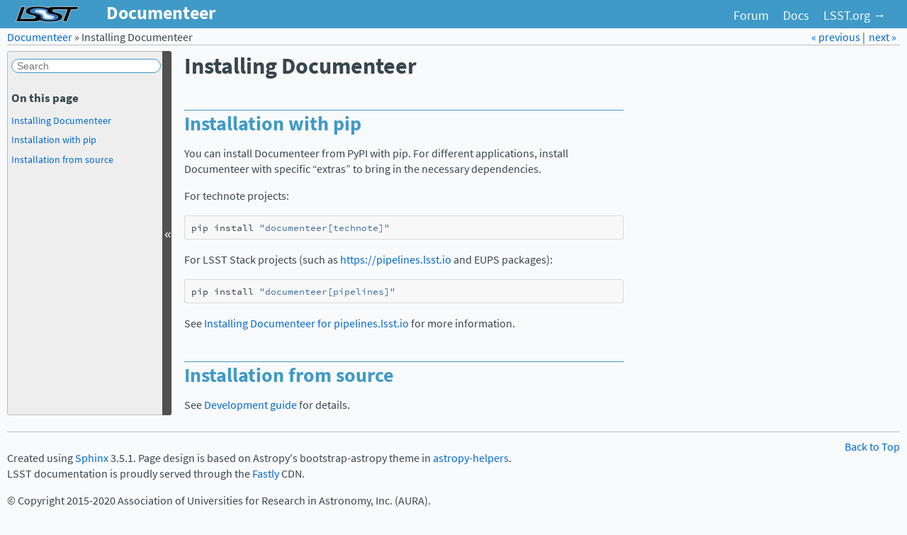

--- FILE ---
content_type: text/html
request_url: https://documenteer.lsst.io/v/0.6.6/install.html
body_size: 2079
content:

<!DOCTYPE html>

<html>
  <head>
    <meta charset="utf-8" />
    <meta name="viewport" content="width=device-width, initial-scale=1.0" />
    <title>Installing Documenteer &#8212; Documenteer Current documentation</title>
    <link rel="stylesheet" href="_static/pygments.css" type="text/css" />
    <link rel="stylesheet" href="_static/app.css" type="text/css" />
    <link rel="stylesheet" type="text/css" href="_static/graphviz.css" />
    <script id="documentation_options" data-url_root="./" src="_static/documentation_options.js"></script>
    <script src="_static/jquery.js"></script>
    <script src="_static/underscore.js"></script>
    <script src="_static/doctools.js"></script>
    <link rel="index" title="Index" href="genindex.html" />
    <link rel="search" title="Search" href="search.html" />
    <link rel="next" title="Change Log" href="changelog.html" />
    <link rel="prev" title="Documenteer" href="index.html" />

<script type="text/javascript" src="_static/sidebar.js"></script>

<link rel="stylesheet" href="https://use.typekit.net/isi7ftn.css">
<script>try{Typekit.load({ async: true });}catch(e){}</script>
<script type="text/javascript" src="_static/copybutton.js"></script>


  </head><body>
<div class="topbar">
  <a class="brand" title="Documentation Home" href="index.html">
    <span id="logotext">Documenteer</span>
  </a>
  <ul>
    <li><a href="https://community.lsst.org">Forum</a></li>
    <li><a href="https://www.lsst.io">Docs</a></li>
    <li><a href="https://www.lsst.org">LSST.org →</a></li>
  </ul>
</div>

<div class="related">
    <h3>Navigation</h3>
    <ul>
      <li class="right">
	<a href="changelog.html" title="Change Log">
	  next &raquo;
	</a>
      </li>
      <li class="right">
	<a href="index.html" title="Documenteer">
	  &laquo; previous
	</a>
	 |
      </li>
      <li>
	<a href="index.html">Documenteer</a>
	 &#187;
      </li>
      
      <li>Installing Documenteer</li> 
    </ul>
</div>
  

    <div class="document">
      <div class="documentwrapper">
        <div class="bodywrapper">
          <div class="body" role="main">
            
  <div class="section" id="installing-documenteer">
<h1>Installing Documenteer<a class="headerlink" href="#installing-documenteer" title="Permalink to this headline">¶</a></h1>
<div class="section" id="installation-with-pip">
<span id="pip-install"></span><h2>Installation with pip<a class="headerlink" href="#installation-with-pip" title="Permalink to this headline">¶</a></h2>
<p>You can install Documenteer from PyPI with pip.
For different applications, install Documenteer with specific “extras” to bring in the necessary dependencies.</p>
<p id="install-technotes">For technote projects:</p>
<div class="highlight-sh notranslate"><div class="highlight"><pre><span></span>pip install <span class="s2">&quot;documenteer[technote]&quot;</span>
</pre></div>
</div>
<p>For LSST Stack projects (such as <a class="reference external" href="https://pipelines.lsst.io">https://pipelines.lsst.io</a> and EUPS packages):</p>
<div class="highlight-sh notranslate"><div class="highlight"><pre><span></span>pip install <span class="s2">&quot;documenteer[pipelines]&quot;</span>
</pre></div>
</div>
<p>See <a class="reference internal" href="pipelines/install.html"><span class="doc">Installing Documenteer for pipelines.lsst.io</span></a> for more information.</p>
</div>
<div class="section" id="installation-from-source">
<h2>Installation from source<a class="headerlink" href="#installation-from-source" title="Permalink to this headline">¶</a></h2>
<p>See <a class="reference internal" href="dev/development.html"><span class="doc">Development guide</span></a> for details.</p>
</div>
</div>


            <div class="clearer"></div>
          </div>
        </div>
      </div>
      <div class="sphinxsidebar" role="navigation" aria-label="main navigation">
        <div class="sphinxsidebarwrapper">
<form action="search.html" method="get">
  <input class='c-searchbox' type="text" name="q" placeholder="Search" />
  <input type="hidden" name="check_keywords" value="yes" />
  <input type="hidden" name="area" value="default" />
</form><h3>On this page</h3>
<ul>
<li><a class="reference internal" href="#">Installing Documenteer</a><ul>
<li><a class="reference internal" href="#installation-with-pip">Installation with pip</a></li>
<li><a class="reference internal" href="#installation-from-source">Installation from source</a></li>
</ul>
</li>
</ul>


        </div>
      </div>
      <div class="clearer"></div>
    </div>
<footer class="footer">
  <p class="pull-right"> &nbsp;
    <a href="#">Back to Top</a></p>
  <p>
  </p>
  <p>
    Created using <a href="http://sphinx.pocoo.org/">Sphinx</a> 3.5.1. Page design is based on Astropy's bootstrap-astropy theme in <a href="https://github.com/astropy/astropy-helpers">astropy-helpers</a>. <br />
    LSST documentation is proudly served through the <a href="https://fastly.com">Fastly</a> CDN.
  </p>
  <p>
    &copy; Copyright 2015-2020 Association of Universities for Research in Astronomy, Inc. (AURA).<br/>
  </p>
  <p>
    Financial support for <a href="https://www.lsst.org">LSST</a> comes from the National Science Foundation (<a href="https://www.nsf.gov">NSF</a>) through Cooperative Agreement No. 1258333, the Department of Energy (<a href="http://energy.gov">DOE</a>) Office of Science under Contract No. DE-AC02-76SF00515, and private funding raised by the <a href="https://www.lsstcorporation.org">LSST Corporation</a>. The NSF-funded <a href="https://project.lsst.org">LSST Project Office</a> for construction was established as an operating center under management of the Association of Universities for Research in Astronomy (<a href="http://www.aura-astronomy.org">AURA</a>). The DOE-funded effort to build the LSST camera is managed by the SLAC National Accelerator Laboratory (<a href="https://www.slac.stanford.edu">SLAC</a>).
  </p>
</footer>
  </body>
</html>

--- FILE ---
content_type: text/css
request_url: https://documenteer.lsst.io/v/0.6.6/_static/app.css
body_size: 3785
content:
/*!
 * Bootstrap v1.4.0
 *
 * Copyright 2011 Twitter, Inc
 * Licensed under the Apache License v2.0
 * http://www.apache.org/licenses/LICENSE-2.0
 *
 * Heavily modified by Kyle Barbary for the AstroPy Project for use with Sphinx.
 * Modified again by Jonathan Sick (LSST/AURA).
 */div.clearer{clear:both}div.related h3{display:none}div.related li{display:inline}div.related li.right{float:right;margin-right:5px}div.sphinxsidebar{float:left;width:230px;margin-left:-100%;word-wrap:break-word;overflow-wrap:break-word}div.sphinxsidebar ul ul,div.sphinxsidebar ul.want-points{margin-left:20px;list-style:square}div.sphinxsidebar ul ul{margin-top:0;margin-bottom:0}div.sphinxsidebar form{margin-top:10px}.c-searchbox{border:1px solid #409ac7;font-size:1em;width:200px;margin-bottom:1.5em;border-radius:15px;padding-left:.5em}div.sphinxsidebar #searchbox input[type=text]{float:left;width:100%;padding:.25em;box-sizing:border-box}div.sphinxsidebar #searchbox input[type=submit]{float:left;width:20%;border-left:none;padding:.25em;box-sizing:border-box}img{border:0;max-width:100%;margin:9px 0}ul.search{margin:10px 0 0 20px;padding:0}ul.search li{padding:5px 0 5px 20px;background-image:url(file.png);background-repeat:no-repeat;background-position:0 7px}ul.search li a{font-weight:700}ul.search li div.context{color:#888;margin:2px 0 0 30px;text-align:left}ul.keywordmatches li.goodmatch a{font-weight:700}table.contentstable{width:90%;margin-left:auto;margin-right:auto}table.contentstable p.biglink{line-height:150%}a.biglink{font-size:1.3em}span.linkdescr{font-style:italic;padding-top:5px;font-size:90%}table.indextable{width:100%}table.indextable td{text-align:left;vertical-align:top}table.indextable ul{margin-top:0;margin-bottom:0;list-style-type:none}table.indextable>tbody>tr>td>ul{padding-left:0}table.indextable tr.pcap{height:10px}table.indextable tr.cap{margin-top:10px;background-color:#f2f2f2}img.toggler{margin-right:3px;margin-top:3px;cursor:pointer}div.genindex-jumpbox,div.modindex-jumpbox{border-top:1px solid #ddd;border-bottom:1px solid #ddd;margin:1em 0;padding:.4em}table.modindextable td{padding:2px;border-collapse:collapse}div.body blockquote,div.body dd,div.body li,div.body p{-ms-hyphens:auto;-webkit-hyphens:auto;hyphens:auto}caption:hover>a.headerlink,div.code-block-caption:hover>a.headerlink,dt:hover>a.headerlink,h1:hover>a.headerlink,h2:hover>a.headerlink,h3:hover>a.headerlink,h4:hover>a.headerlink,h5:hover>a.headerlink,h6:hover>a.headerlink,p.caption:hover>a.headerlink{visibility:visible}div.body p.caption{text-align:inherit}div.body td{text-align:left}.first{margin-top:0!important}p.rubric{margin-top:30px;font-weight:700}.figure.align-left,img.align-left,object.align-left{clear:left;float:left;margin-right:1em}.figure.align-right,img.align-right,object.align-right{clear:right;float:right;margin-left:1em}.figure.align-center,img.align-center,object.align-center{display:block;margin-left:auto;margin-right:auto}.align-left{text-align:left}.align-center{text-align:center}.align-right{text-align:right}div.sidebar{margin:0 0 .5em 1em;border:1px solid #ddb;padding:7px 7px 0;background-color:#ffe;width:40%;float:right}p.sidebar-title{font-weight:700}div.topic{border:1px solid #ccc;padding:7px 7px 0;margin:10px 0}p.topic-title{font-size:1.1em;font-weight:700;margin-top:10px}div.admonition{margin-top:10px;margin-bottom:10px}div.admonition dt{font-weight:700}div.admonition dl{margin-bottom:0}p.admonition-title{margin:0 10px 5px 0;font-weight:700}div.body p.centered{text-align:center;margin-top:25px}table.docutils{border:0;border-spacing:5px;border-collapse:separate}table.align-center{margin-left:auto;margin-right:auto}table caption span.caption-number{font-style:italic}table.docutils td,table.docutils th{padding:1px 8px 1px 5px;border-top:0;border-left:0;border-right:0;border-bottom:1px solid #aaa}table.footnote td,table.footnote th{border:0!important}th{text-align:left;padding-right:5px;background-color:#ddd}table.citation{border-left:1px solid gray;margin-left:1px}table.citation td{border-bottom:none}div.figure{margin:.5em;padding:.5em}div.figure p.caption{padding:.3em}div.figure p.caption span.caption-number{font-style:italic}table.field-list td,table.field-list th{border:0!important}.field-list ul{margin:0;padding-left:1em}.field-list p{margin:0}.field-name{-ms-hyphens:manual;-webkit-hyphens:manual;hyphens:manual}ol.arabic{list-style:decimal}ol.loweralpha{list-style:lower-alpha}ol.upperalpha{list-style:upper-alpha}ol.lowerroman{list-style:lower-roman}ol.upperroman{list-style:upper-roman}dd p{margin-top:0}dd table,dd ul{margin-bottom:10px}dd{margin-top:3px;margin-bottom:10px;margin-left:30px}dt:target,span.highlighted{background-color:#fbe54e}rect.highlighted{fill:#fbe54e}dl.glossary dt{font-weight:700;font-size:1.1em}.optional{font-size:1.3em}.sig-paren{font-size:larger}.versionmodified{font-style:italic}.system-message{background-color:#fda;padding:5px;border:3px solid red}.footnote:target{background-color:#ffa}.line-block{display:block;margin-top:1em;margin-bottom:1em}.line-block .line-block{margin-top:0;margin-bottom:0;margin-left:1.5em}.guilabel,.menuselection{font-family:sans-serif}.accelerator{text-decoration:underline}.classifier{font-style:oblique}abbr,acronym{border-bottom:1px dotted;cursor:help}span.pre{-ms-hyphens:none;-webkit-hyphens:none;hyphens:none}td.linenos pre{padding:5px 0;border:0;background-color:transparent;color:#aaa}table.highlighttable{margin-left:.5em}table.highlighttable td{padding:0 .5em}div.code-block-caption{padding:2px 5px;font-size:small}div.code-block-caption code{background-color:transparent}div.code-block-caption+div>div.highlight>pre{margin-top:0}div.code-block-caption span.caption-number{padding:.1em .3em;font-style:italic}div.literal-block-wrapper{padding:1em 1em 0}div.literal-block-wrapper div.highlight{margin:0}code.descname{background-color:transparent;font-weight:700;font-size:1.2em}code.descclassname{background-color:transparent}.viewcode-link{float:right}.viewcode-back{float:right;font-family:sans-serif}div.viewcode-block:target{margin:-1px -10px;padding:0 10px;background-color:#f4debf;border-top:1px solid #ac9;border-bottom:1px solid #ac9}img.math{vertical-align:middle}div.body div.math p{text-align:center}span.eqno{float:right}span.eqno a.headerlink{position:relative;left:0;z-index:1}div.math:hover a.headerlink{visibility:visible}@media print{div.bodywrapper,div.document,div.documentwrapper{margin:0!important;width:100%}#top-link,div.footer,div.related,div.sphinxsidebar{display:none}}body{background-color:#f9fafb;margin:0;font-family:source-sans-pro,'Helvetica Neue',Helvetica,sans-serif;font-weight:400;font-style:normal;font-size:16px;line-height:1.4;color:#38464d}a{color:#0069d6;text-decoration:none;line-height:inherit;font-weight:inherit}a:hover{color:#00438a;text-decoration:underline}h1,h2,h3,h4,h5,h6{color:#38464d;margin:1.5em 0 .5em;line-height:1.3}h1{font-size:32px;margin:0 0 1em}h2{font-size:28px;color:#409ac7;border-top:1px solid #409ac7}h3{font-size:22px}h4{font-size:16px}h5{font-size:14px}h6{font-size:13px;text-transform:uppercase}p{margin-top:0;margin-bottom:1em}ol,ul{margin-left:0;padding:0 0 0 25px}ol ol,ol ul,ul ol,ul ul{margin-bottom:0}ul{list-style:disc}ol{list-style:decimal}li{color:#38464d}ul.unstyled{list-style:none;margin-left:0}dl{margin-bottom:18px}dl dd{margin-left:9px}hr{margin:20px 0 19px;border:0;border-bottom:1px solid #38464d}strong{font-style:inherit;font-weight:700}em{font-style:italic;font-weight:inherit;line-height:inherit}.muted{color:#f3f6f7}address{display:block;line-height:1.2;margin-bottom:18px}code,pre,tt{font-family:source-code-pro,Menlo,monospace;font-weight:400}code{padding:1px 3px}pre{overflow:auto;overflow-y:hidden;display:block;font-size:.8em;padding:8.5px;margin:0 0 18px;line-height:1.2;border:1px solid rgba(0,0,0,.12);border-radius:3px;white-space:pre;overflow-x:auto}code,tt{font-size:.95em}a code,code.xref{font-weight:700;margin:0;padding:0 1px;background-color:none;border:none}code,h1 code,h1 tt,h2 code,h2 tt,h3 code,h3 tt,h4 code,h4 tt,h5 code,h5 tt,h6 code,h6 tt,pre,tt{background-color:#f8f8f8}a tt,tt.descclassname,tt.descname,tt.xref{padding:0 1px;border:none}.related tt{border:none;padding:0 1px;background-color:transparent;font-weight:700}div.body dd{-ms-hyphens:none;-webkit-hyphens:none;hyphens:none}div.topbar{height:40px;position:absolute;top:0;left:0;right:0;z-index:10000;padding:0 20px;background-color:#409ac7;overflow:auto}div.topbar a.brand{font-size:26px;color:#f9fafb;font-weight:700;text-decoration:none;float:left;display:block;height:32px;padding:0 12px 0 140px;margin-left:-10px;background:url(lsst-logo-dark-no-text.svg) 10px 8px/91px 24px no-repeat}div.topbar .brand:hover,div.topbar ul li a.homelink:hover{background-color:rgba(255,255,255,.05)}div.topbar ul{font-size:110%;list-style:none;margin:0;padding:0 0 0 10px;float:right;color:#f9fafb;text-align:center;text-decoration:none;height:100%}div.topbar ul li{float:left;display:inline;height:30px;margin:5px;padding:0}div.topbar ul li a{color:#f9fafb;text-decoration:none;padding:5px;display:block;height:auto;text-align:center;vertical-align:middle;border-radius:4px}div.topbar ul li a:hover{color:#fff;text-decoration:underline}div.topbar ul li a.homelink{width:112px;display:block;height:20px;padding:5px 0;background:url(astropy_linkout_20.png) 10px 5px/91px 20px no-repeat;background-image:url(astropy_linkout.svg),none}div.topbar form{text-align:left;margin:4px 0 0 5px;position:relative;-khtml-opacity:1;-moz-opacity:1;opacity:1}div.topbar input{background-color:rgba(255,255,255,.3);font-style:normal;font-size:13px;font-weight:400;line-height:1;padding:4px 9px;color:rgba(255,255,255,.75);border:1px solid #111;border-radius:4px;box-shadow:inset 0 1px 2px rgba(0,0,0,.1),0 1px 0 rgba(255,255,255,.25);transition:none}div.topbar input:-moz-placeholder{color:#e6e6e6}div.topbar input::-webkit-input-placeholder{color:#e6e6e6}div.topbar input:hover{background-color:rgba(255,255,255,.5);color:#fff}div.topbar input.focused,div.topbar input:focus{outline:0;background-color:#fff;color:#404040;text-shadow:0 1px 0 #fff;border:0;padding:5px 10px;box-shadow:0 0 3px rgba(0,0,0,.15)}div.related{height:21px;width:auto;margin:0 10px;position:absolute;top:42px;clear:both;left:0;right:0;z-index:10000;font-size:100%;vertical-align:middle;border-bottom:1px solid #bbb}div.related ul{list-style:none;padding:0;margin:0}footer{display:block;margin:10px 10px 0;padding:10px 0 0;border-top:1px solid #bbb}.pull-right{float:right;width:30em;text-align:right}div.sphinxsidebar{font-size:.9em;border-radius:3px;background-color:#eee;border:1px solid #bbb;word-wrap:break-word;overflow-wrap:break-word}div.sphinxsidebarwrapper{padding:0 0 0 5px}div.sphinxsidebar h3{font-size:1.2em;font-weight:700;margin:0 0 .5em;padding:0;line-height:1.6em}div.sphinxsidebar h4{font-size:1.3em;font-weight:400;margin:5px 0 0;padding:0}div.sphinxsidebar p.topless{margin:5px 10px 10px}div.sphinxsidebar ul{list-style:none;margin:0;padding:0}div.sphinxsidebar li{margin-bottom:.5em}div.sphinxsidebar ul ul{margin-left:0;list-style-type:none}div.sphinxsidebar ul ul ul,div.sphinxsidebar ul ul ul ul{margin-left:15px;list-style-type:none}div.sphinxsidebar a+ul{margin-top:.5em}div.sphinxsidebar a.current,div.sphinxsidebar a.current:hover{color:#404040}div.document{margin-top:72px;margin-left:10px;margin-right:10px}div.documentwrapper{float:left;width:100%}div.body{min-width:450px;max-width:800px;padding:0 0 0 20px}div.bodywrapper{margin:0 0 0 230px;max-width:40em}a.headerlink{visibility:hidden;font-size:.8em;padding:0 4px;text-decoration:none}a.headerlink:hover{background-color:#0069d6;color:#fff;text-docoration:none}div.admonition,div.warning{padding:0;border-radius:3px;-moz-border-radius:3px;-webkit-border-radius:3px}div.admonition p,div.warning p{margin:.5em 1em;padding:0}div.admonition pre,div.warning pre{margin:.4em 1em}div.admonition p.admonition-title,div.warning p.admonition-title{margin:0;padding:.1em 0 .1em .5em;color:#fff;font-weight:700;font-size:1.1em}div.admonition ol,div.admonition ul,div.warning ol,div.warning ul{margin:.1em .5em .5em 3em;padding:0}div.admonition{border:1px solid #409ac7;background-color:#f9fafb}div.admonition p.admonition-title{background-color:#409ac7}div.caution,div.important,div.warning{border:1px solid #c7404d;background-color:#f9fafb}div.caution p.admonition-title,div.important p.admonition-title,div.warning p.admonition-title{background-color:#c7404d}.figure.align-center{clear:none}div.figures{border:1px solid #ccc;background-color:#f8f8f8;margin:1em;text-align:center}div.figures .figure{clear:none;float:none;display:inline-block;border:none;margin-left:.5em;margin-right:.5em}.field-list th{white-space:nowrap}table.field-list{border-spacing:0;margin-left:1px;border-left:5px solid #eee!important}table.field-list th.field-name{display:inline-block;padding:1px 8px 1px 5px;white-space:nowrap;background-color:#eee;border-radius:0 3px 3px 0;-webkit-border-radius:0 3px 3px 0}

--- FILE ---
content_type: application/javascript
request_url: https://documenteer.lsst.io/v/0.6.6/_static/documentation_options.js
body_size: 254
content:
var DOCUMENTATION_OPTIONS = {
    URL_ROOT: document.getElementById("documentation_options").getAttribute('data-url_root'),
    VERSION: 'Current',
    LANGUAGE: 'None',
    COLLAPSE_INDEX: false,
    BUILDER: 'html',
    FILE_SUFFIX: '.html',
    LINK_SUFFIX: '.html',
    HAS_SOURCE: true,
    SOURCELINK_SUFFIX: '.txt',
    NAVIGATION_WITH_KEYS: false
};